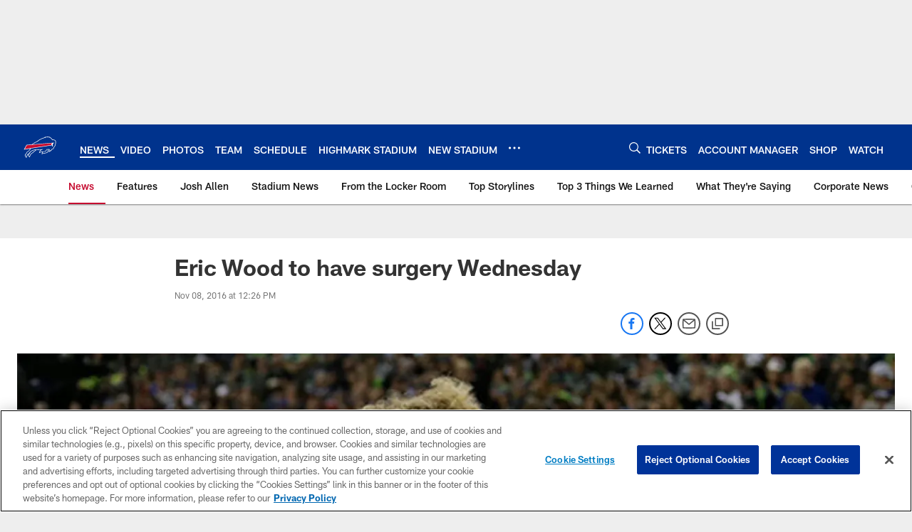

--- FILE ---
content_type: text/html; charset=utf-8
request_url: https://www.google.com/recaptcha/api2/aframe
body_size: 268
content:
<!DOCTYPE HTML><html><head><meta http-equiv="content-type" content="text/html; charset=UTF-8"></head><body><script nonce="kTEzD4DThBZh1MLNteRJHg">/** Anti-fraud and anti-abuse applications only. See google.com/recaptcha */ try{var clients={'sodar':'https://pagead2.googlesyndication.com/pagead/sodar?'};window.addEventListener("message",function(a){try{if(a.source===window.parent){var b=JSON.parse(a.data);var c=clients[b['id']];if(c){var d=document.createElement('img');d.src=c+b['params']+'&rc='+(localStorage.getItem("rc::a")?sessionStorage.getItem("rc::b"):"");window.document.body.appendChild(d);sessionStorage.setItem("rc::e",parseInt(sessionStorage.getItem("rc::e")||0)+1);localStorage.setItem("rc::h",'1769043427763');}}}catch(b){}});window.parent.postMessage("_grecaptcha_ready", "*");}catch(b){}</script></body></html>

--- FILE ---
content_type: text/javascript; charset=utf-8
request_url: https://auth-id.buffalobills.com/accounts.webSdkBootstrap?apiKey=4_qkq8SZ6UyoIWrvgNLPb-1w&pageURL=https%3A%2F%2Fwww.buffalobills.com%2Fnews%2Feric-wood-to-have-surgery-wednesday-18043907&sdk=js_latest&sdkBuild=18435&format=json
body_size: 425
content:
{
  "callId": "019be33475e67a4eac890a85c044ce17",
  "errorCode": 0,
  "apiVersion": 2,
  "statusCode": 200,
  "statusReason": "OK",
  "time": "2026-01-22T00:57:04.765Z",
  "hasGmid": "ver4"
}